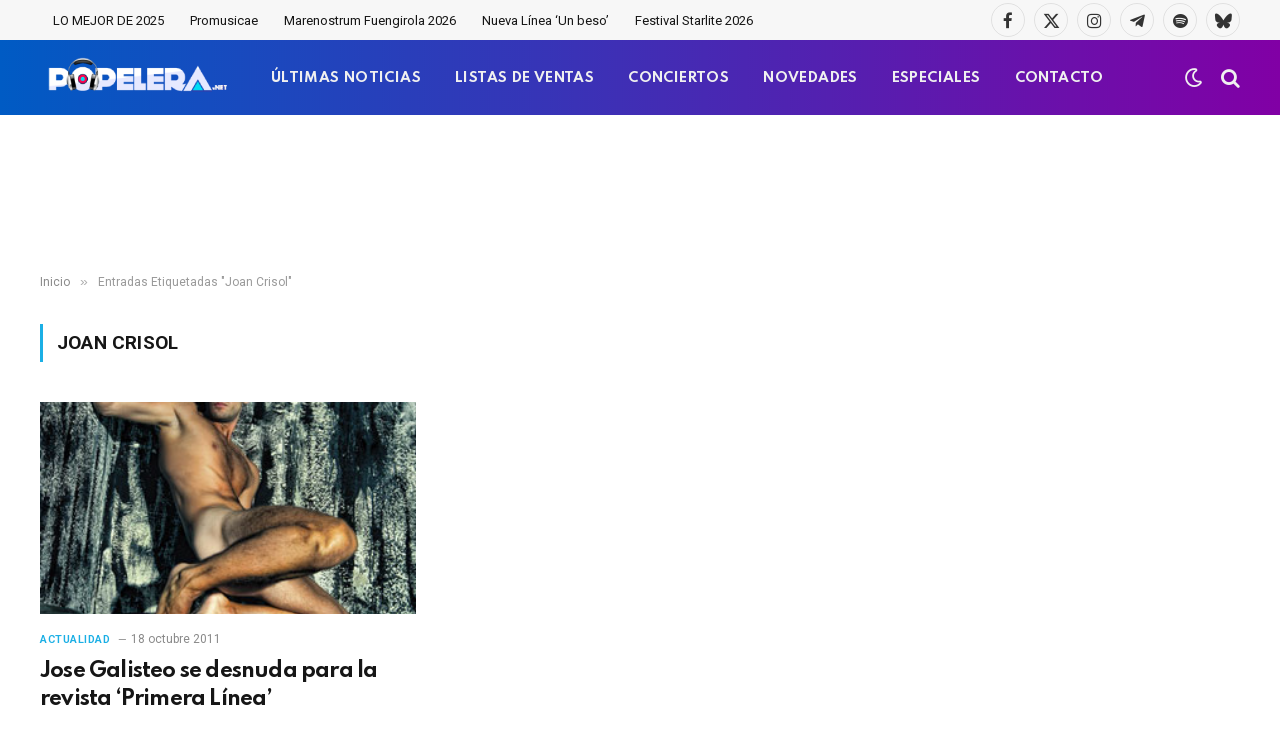

--- FILE ---
content_type: text/html; charset=utf-8
request_url: https://www.google.com/recaptcha/api2/aframe
body_size: -88
content:
<!DOCTYPE HTML><html><head><meta http-equiv="content-type" content="text/html; charset=UTF-8"></head><body><script nonce="fIbNNg6issE1yQL40Eu8mw">/** Anti-fraud and anti-abuse applications only. See google.com/recaptcha */ try{var clients={'sodar':'https://pagead2.googlesyndication.com/pagead/sodar?'};window.addEventListener("message",function(a){try{if(a.source===window.parent){var b=JSON.parse(a.data);var c=clients[b['id']];if(c){var d=document.createElement('img');d.src=c+b['params']+'&rc='+(localStorage.getItem("rc::a")?sessionStorage.getItem("rc::b"):"");window.document.body.appendChild(d);sessionStorage.setItem("rc::e",parseInt(sessionStorage.getItem("rc::e")||0)+1);localStorage.setItem("rc::h",'1768623889468');}}}catch(b){}});window.parent.postMessage("_grecaptcha_ready", "*");}catch(b){}</script></body></html>